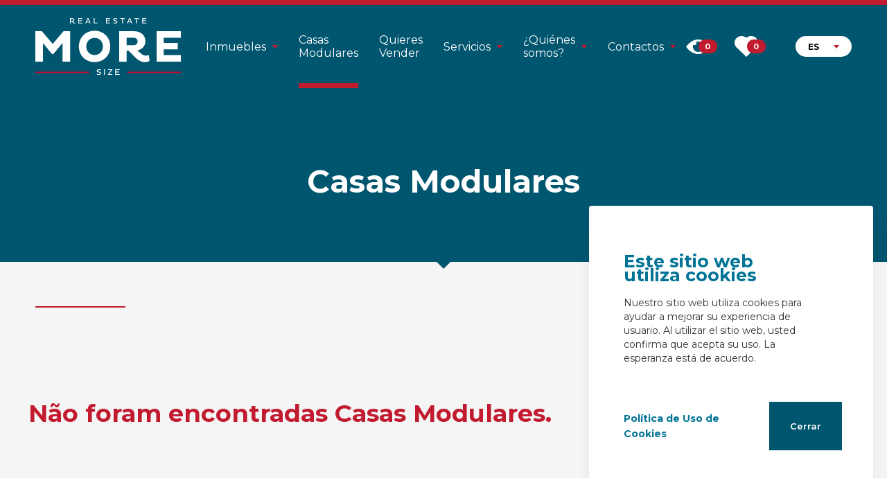

--- FILE ---
content_type: text/html; charset=utf-8
request_url: https://www.moresize.pt/conteudos/empreendimentos/?pg=1&or=21&idioma=es
body_size: 31014
content:


<!DOCTYPE html>
<html  class='big ' lang='es'>
<head id="pagehead"><title>
	Casas Modulares - Moresize - Inmobiliaria en Évora
</title><meta http-equiv="Content-Type" content="text/html; charset=utf-8" /><meta name="viewport" content="width=device-width, initial-scale=1, minimum-scale=1, maximum-scale=1, user-scalable=no" />
<meta name="description" content="Casas Modulares" />
<meta name="keywords" content="comprar casa, comprar casa évora, casas, terrenos, granjas, vender, bienes raíces, propiedades, venta, portugal, apartamentos, arrendar, alquilar casa, casa, comprar terreno, comprar, comprar casa, comprar apartamento, apartamento, estudio, t1, t2 , t3, t4, tienda, oficina, terreno, bienes raíces, vida en el hogar, vida en el hogar évora, alquiler, oportunidades, comprar casa de 3 habitaciones, más tamaño, más tamaño real, realtate,moresize - inmobiliaria en évora" />
<meta property="og:type" content="article" /><meta property="og:title" content="Casas Modulares - Moresize - Inmobiliaria en Évora" />
<meta property="og:url" content="https://www.moresize.pt/conteudos/empreendimentos/?pg=1&amp;or=21&amp;idioma=es" />
<meta property="og:image" content="https://mediahomelife.ximo.pt/CONTEUDOS/125/e3a8e59acbb4ee7726c5b8039587a61d.jpg" />
<meta property="og:site_name" content="Moresize - Inmobiliaria en Évora" />
<meta property="og:description" content="Casas Modulares" />
<meta property="og:type" content="website" />
<link href="https://www.moresize.pt/conteudos/empreendimentos/?pg=1&amp;or=21&amp;idioma=es" rel="canonical" />
<link rel="apple-touch-icon" sizes="180x180" href="/assets/icons/apple-touch-icon.png" /><link rel="icon" type="image/png" sizes="32x32" href="/assets/icons/favicon-32x32.png" /><link rel="icon" type="image/png" sizes="16x16" href="/assets/icons/favicon-16x16.png" /><link rel="mask-icon" href="/safari-pinned-tab.svg" color="#5bbad5" /><meta name="msapplication-TileColor" content="#da532c" /><meta name="theme-color" content="#ffffff" /><link rel="alternate" type="application/rss+xml" title="NotÃ­cias RSS" href="/rss/rss.aspx" /><link href="https://fonts.googleapis.com/css2?family=Montserrat:wght@400;500;600;700&amp;display=swap" rel="stylesheet" /><link href="https://fonts.googleapis.com/css2?family=Lato:wght@400;500;600;700&amp;display=swap" rel="stylesheet" /><link href="/assets/release/css/all.min.css?v=202105101545" rel="stylesheet" media="all" />
<script type="text/javascript"> (function (i, s, o, g, r, a, m) { i['GoogleAnalyticsObject'] = r; i[r] = i[r] || function () { (i[r].q = i[r].q || []).push(arguments) }, i[r].l = 1 * new Date(); a = s.createElement(o), m = s.getElementsByTagName(o)[0]; a.async = 1; a.src = g; m.parentNode.insertBefore(a, m) })(window, document, 'script', '//www.google-analytics.com/analytics.js', 'ga'); ga('create', 'UA-30556253-25', 'auto', { 'name': 'madigital' }); ga('madigital.require', 'displayfeatures'); ga('madigital.require', 'linkid'); ga('madigital.send', 'pageview'); </script><script>if (location.protocol != 'https:')
{
location.href = 'https:' + window.location.href.substring(window.location.protocol.length);
}
</script></head>
<body>
    <form method="post" action="#" onsubmit="javascript:return WebForm_OnSubmit();" id="form1">
<div class="aspNetHidden">
<input type="hidden" name="__EVENTTARGET" id="__EVENTTARGET" value="" />
<input type="hidden" name="__EVENTARGUMENT" id="__EVENTARGUMENT" value="" />
<input type="hidden" name="__VIEWSTATE" id="__VIEWSTATE" value="[base64]/LAbB2Nom3D3T/JAuEj91v48hRS37b5P5a7qYUsBAKPEwCm71XQn1TyAGK/igJeoDiBAhvepi3BjPDJi3hhOlyqpqZvqFUm/hqmwLnv4HSW6Bzt+WSEQBaLBgoXlBy2EmOYuH1gqB8QdDNW/zVIGOb/8FbwJdKLtMahWjiQyyMtgvCD883khnte07fi10CGk0vvJYumFwXsRwjuNifysD8i1bOOJ0YNAwt6mmRbqK+/whbrcRhl08SZHNvFhiupHUfMXhh7mRb6284WLidvO+8rf+92l8cCmHJxLHSWu4ryTXuKa8X0iSlJjpEI6MoyR4ubzINSEFrsWwNZjFK9hxdCfV6kjJOgYq+Tx2xOfe05wDwvMO4ftU1XJV0eLVfhpU3SndVcrEKGsg1n/[base64]/lAO/lERWEyBTr5sHYCDfdGC11h9avTrXnxd3ZdnKLiz20KXKst4HUyPIRCYizSrkPq0EQbPFgLI5fEbqRkZ3aVCFIZsFfmYKfR/ja+9Y0XcsoW9B7vipoIilFUNTGJ4qm/d8bZdJpYNk+z9DGIcbWW32MQSIZQka69HlsJLSF9UxD/KJLAARGH5HtwKkDm3u/W4p0bZ0RpjfFz9ITSvODelNHVYOYsxcIzWbggJnk48H2SsJYcpY8JWOzzSi6nE2yhwM7GG7L60F36KIh/RQawpirMCsDApM7Wn9h+Hq/mV2kA7ZKXfXbgh/9oDeHBgL1A4WmmUNTjJ0D3cv/zN9tvO7G+pUzOPV1ZI3yTLuPQTG6wVlTKTr2+g0exNmFRnRJnnTIjYfyOqAXhgkZ9QdhKHolHBkU3hxa7djHmVqr2LmuBIqg8gyto09+irtg0kYruxFyxUUUaQR/w1R4BWfl2KGC8QHn7DiZT6BvjT16MbTsWw8RDtwm4fSMJ8aPKgYgwZBSovDGpBMK52rLInqixTw+QYhdlhyD30/X80C9KuDYZoz28Yfbdy45XkaFdj4rFgp3FrycvNGl3dqLU1DA5U2kNz/VIJD7RINn/rFs3G6+aVEUqOGRpgC8bnuGWm4iJP/FX8Adgkbe+6MlJ7YucSUOXy5a3SbLLdc0GJzVxwTkdtrhaiFTAb3Eob92OhIzgaYnYM238x0duzSzGZFqWLVa55D++NyB/RjHKm9s7wCqw9smNrHTnnUpiCwYdVVcuSMe+HHqtLkyizOpg45vkHLNZzODlkMXxOw644vq/3e6BsbNrQUQOByCdHj4aIFYfrGtR26ekY0NHAsyw2UTuT5rNcGbFc95R19MM5oOKtQH5l9tMzWtMw/z9Nk8sbL8GPOCp1P+QWc5q5VsWLvZH0NQEiYbVMwjB8n0z2NyEZUGr/j+v/py83MqNGMm09RRIRq/Utcf1WFY7RR70j8EBDGwnOR5ey0oGyeiPutyIoRoCmi97L19Q3DyxcxzE8In7TmSAfqQF0N6/ITnXGVNfkSKdwW6RkuK4eOjx5rp8Xt6MOdDVm1TdfQX0JAqMXPxNdWEKzsKmRGKEbklpU5VWj4Uhg3NmN+HfpE9Mr6+X/SxOuvpM0QnE8sMqgf/tUATDEPiLbpLXoagQsaO3ccSphRVyUhTzr+FTHIDo5yWXh64jYhPShfInUCv4Jjix6jk7yBD8F7S8u+xgKwAD/Gwx4AaC99vd8phoH5/rHV3dK6UKOUciEB1BKM3zWi5idQbWpV6QG62PInAjemCXT9GVanJ1/gRc0d17IIX3kyD3q20sNctWr3LHX8SR2MBFidP4UMx8zuC/CHqDjOilxL2wDqDDvnn8KPqcylIjs6B05w8Kzl+unDoONRKAoFNaohycT0yBCNu/jASgDcGS8d6kgueW1nFaBq0jSrJMe0BxUYhKPJwWWkG9e3ts1o6vvQO1t3UplXsZoIho7J3ajSam9o7EVYHXxuT62fcoYNkqwnnDMg1aTbr7/[base64]/nH3/NIIxS9RGTuIhUrmDehrraU162PtgrJ15BrHezjJ40W4z8qbtHkxMLB0384KxhNMYlpddJDJFLZQOlyLUIH7geRHmd6HjCw/YPRBZ4MzU7epaaDQquPObFCnxAq0rdmUkJDaXtbQdFXzpv0oKaouXYqBehzsFFLnQJ6TTqV2FAb5UISAN4e1jhJXeoWnhZ5rgEZAVoDa//BS2vEsbRb3j3i8WXhgSxLZfsjuWzU0RfbCpuJZs0aj2m+DbgujsH3UEEgyrYzIoccTTZSpE69Ny7b8bWhYJOOoT0j8NJpNPgQo+LRKxO+xuu3YmKMOl8/TRL8cMgW3tXZdp6GFed3KAxzmLHDn/3zkrc/tj+wc/[base64]/9FV12HF5qnoeTmMEPDsJvjA8UAmQHtRe5nd7bA1Uq1gL1rINsv5lL8KRU8je4lWD4iLOhrlK2NhjonVX3TuGaN7elgEvcXNQ9QHbbPymWPVfcXKmFsSdBPRwLIaOvbwqPSkze7rrZJBkv6WylBrGMD4WJxRM0ErYRT2lTDieZMB8TSMqd7TayMIdnDkmYc48/THLrukZOPDqwPLCWo2sVK2Cz+BlxT9cuBYstwsvc6L6w99d9Jl+k8bhqjXtenMxZPRzCrepxk5X2QIM5FjANaqvL8Ckj9IkKBOyBiiEokqbhzOBLE4/+GFAXN0T9RofU36oUMmpC/rytPP4h/PGKIjRxxsdbAGQCJMeZL1ZmJc78QjK0lBYM0XyUH75ErleWpyrB6Mz+BmB+j8PU9trTmxCZTtwyo7hxNZmX1Eh5Q2mBWxDDXudeW3wOlB0gBeviRaOoxpWX4++2ako4Uoz+WxmxY4ZS25DBkT0XdkA3xr8RevZFAELM46/WVOZ6EMVghz+8lR081E6tGeAs3xHNYnVUFLwH26mRelsNdZeJyo1Wim5o09DXzIfMJUw5fRRVbHPweoC9tmlkdx/[base64]/1Q8tCzJUMHOzyfGR4D4MyXi66sC81T3YdAZ05CSZAQ1lvLhrkCkxzEG+ubpr96zo/c8KaNIOP8DvpUhBIHXvnwn+Cf/XT4kRR8h59ktOa0eZcc3/bB3nY2qySaBBafy68u/2cmI4SCzvgOx5K4hqYsfxeDd/ESoZ9G2ouhkGsaG7RHwv0MG2HviTU5G7umO2mel5h9Nlegp/+KRpjK1mOm8L1ZGBfG3NgJCf3E618pNkYdbe2eNnHwnUa2n3xX/z4OAb6gmhpV7AIOUZsMkL23mC/R452JIATWFxowWeDiKY8mhQEu1zapXLmdxRe7wWAvK9AY8QnKh/[base64]/DUjEluw3qHbxea9a7+62yNa0esSwl5NczhnhvrCnMsCMKZv93ebl31wGDLKNV1SQDL+cPHIBPRalcemcoCq+mdiShzdNzpzill58qoZ4mYA1jAhLVxdKOCxf2WMM3U6XWQjPU+1K5fxFWVh2VRKxlrKgnUiHN8Vjz4lvL063Ne/KSHCRr2n08wnPBl0FWaCHQgBSZUckhEuMz2NLlv5QHKl9w7qYPd2l6EsP8zmQ4pel+SOSt9E643Qfz5TkY8pverZSDYctQQ3BoPa6ndHSdRolsndMpF/Lzi84GKycr/Af1wwIJk56oAI0YTQjyBW06bl5hFNr0u2YZqoX80xzEt0z1EK4Lhpo0t8P1MJuJboZcf6y3XBy0z+Xw5h3Owg5bIOADj+6w/y6lHi+W+yrQEdwX7b48xbOHxwbAPRTaDy1gTyFj7jctmC1Lv52+MrObIBUOOPWr+F8wlfZ73exa6/Jn2zxxBjGyOuQ2xvZ2cDDnsyEpSszgs9sR+zuF1fHv68jWbxBlORxb0yAVeR+mKRtA7JR7S9RqJq1lKl0d4jcc90hDXq4ud0JBfnqYA6yJqQqXLVHIM76zxwVHV10vyQmkPf67owIRHRsZITA22v7gxRxaTGiGj0GT6Dlf7zfJskeGTBCrjZwm0ix/I1PRLexJrtLXJfFMmuG/DHdDaFiO6QTqTfXgI3/YgMlZuaR5YJmBAmtKvLl1+C2i1jIQvXcEuCCFy2nshJKhVoK0pl8HsWAGxMf4JspMxQk6QniEqPl64K/SzLSKNZZFhfuc2fpwTwKhw7J/h1hOo0jUlOKd1UdptkHvA4223yVLowiN5HVyt9Qc4I5bS4Udwp393no8iXCC4wuhxslKErrLucWMcx37h96FDv6qSvvD3ISrw/yAHG9OB2sa4XjAQHF/LKC4y8fEbsM+m91HtZL7ea50GPvNzlDXSMGrAgduu/fgfTRTz5ISIF3D84IkdwE8G6hw4BvVvR11Gg3zOCYS0ZfK1uL6v3F+GvgS69KHJJljPeDfmDizcIKP03+1fqUUsxKPPn8zzTy7+hsG3nr7Eu3Dvy3uFE2MZSQk3FWNEKZO8Ab1vzVqWqNOQk31fe+jDEhUIeWkCx8ou8/rc603d/kDuqQLqcK/s8ZZAq5zJJVN1INTyVHb+d3uVV1kp7kBfe3q933Xwu/gjIMhHwQf6MGIdL0HstOFmEs0AtGeJj12J7K1G3BuikMwxD2P36dN/Zd/jtuGavkkWK1v7Tgr57b1e3pNWa0Vp5oV8tItTvIn9d2WJhAYL8ZQ9oi4sqeO7JXmuvppppXkHeWKGvkuO3z2Pg0vGzbMWGiJY/MhriWb7axFeq0WXWxNq9o9r3FvpeycwAr0Kd/[base64]/NUu9J2dO0Is1uNXZrV/CogQWzZm3AQJKZvSqbopWXz1lwiTlBx0VMC4PWnqOG0db87Iq9LDK/nlRaTwGl6UkxpB+Iu8RE9GSJu9kNbQHhiX+YCRsIpvBjoGlu9ouWt3kyWLtmEfPofVQISf/[base64]/5ffX4Z3Iu3n80MKHjXQ4MfGsoNx0vOWX7Dk6FwNkAbfDKKU8YSCwUdGAZUnVBhIvnFHoTJ6RzVAuVqAOrPMgAA+f+9WQudQO/geym4buWGeZBtqrmQ8YqtBsEZrH2wxmUutff0zr4u+rE52reTlIyPJFm1u36bWVgr16QK66/[base64]/pej8d/p+UpI+QwpH+1RrAMv2kMk5qSjCc6pHsQf7lZ9vRknWimHxTa5NFxfnkaoS77d8pIongsYJ0QuumsvfjGVSX2FvcLIZ1eptj6DSfCx2md6DyMR1w0jA6YukdL8p3kLgkFKLg+aFh4Uq6sRhk9fQo3qHlFtI5DrJHP86PB5cCOjTc33BnWPOV/[base64]/CUYQLFF9AQsXjLYvlFjizpOLAGcyYRKL0ZJ2iHxEDy7qX8/kzb1TvAGry70z1KnUKS7C7pOV0CMAiCJufijMWA/EEBdxDJA7GxabjpsJp8/2HY/QqWnAzv+b7G+fK0PpHAPHHU6kwDDnXp2iNNg3LU91fScS4SROxKe7ASOKs6Zius6UPs/2ObPpxfJapzt5Du7t7nlw/kMnHwSstK8ta0BEkij/J/SEMu57ICRaxdeQmnaAO5GkEM0Qn561RLziWbFj/zCJ4reS2XQtUyPLWIu0Eo68TrRxQhfFtkY9uQcbznTEHuFP464ZJgrsVth7jI4TRRyXnRiENXg7ltE03LxvYAJZzsd9GZ7vr2rxcPkICQHnCH0CiqxSO9ChlGLLThm1C7aU/s5FTwic/zZPrpsBeyd0U8L3bQO09NVWZq862JJPPtSDTSq10YPYMpCjYWS0fBkGsgtULmw8PdJhGcsvo20LidYkECmLqi4oMsFjWqs0LlPcTz5i6VgYzMymufYbllCiJ+pXeHsZkRi/Evxkoj/Ro3lSi3ziU4EwKwfjoCfPZVROcTzrxm8TY2zwtRWLagbZytsc+SN4ONkTcfshfktUoHtZJJfiUNwi6zZD6FjvkPrC8jKMIZb4j3CG1fBvE43ICbFxo17L/Su+k4DTXjQvxec3C9TRCR1+2QC3X4TSszYTSx8uiUJLmb4zB9ZQ4bxOLTkLHtoBov7dtL1ovOygczI7nbQaLLICNu4pQfhVy+FTkKydfnWxcclETc9e8A8swQ6lwxsutU8HY7hEAulPYKKTEiuM00Zja7oiLweSWer3QEeZ1MS0M7hBc/o3TQ0+FI+w/jeNt1JZmu1iuxYO5fdka3kKF6LdqVBXJbAMG5XSZl6ucOwWKqqxtNNB9rm9TQF9vglB6uYH06KZMAMvgTdrLrZwa/vee/c0b4YTvQmpmqmk1hWQsX/YVyi+I7bRFm2xVHOcVJSkmNKj+NKN3pOGoQqQ6k27c4QqV6jUFGQpbo8nKSQh8bKJMdhLTF+Vsxzv7FZPNEJ6bs2DnVNr+wMl5a01dRUhPQYtzJNUm8IaNP5/yL/[base64]/Ml6jUFVMXJiTlCXCvCEp5vzCHGKmcFaRKLVmE4gRmcCfESwnRRW1NZNUDM+tndz1Ac5nHAoulbZHXNZ7AIKlQqeeP4zw/WcPTQWUGQ1Rs8O3K9yjZFG0MgCiHPWfWAElnzpzPkrCkL7H30nu7my79xNxyGXY8NgP/4TAbw2YZ3sRtRhHeUInt9UcxW9i95jsmhxKLCLpJLgroU+pFq3AETkfYW7eiiqMrOErWf4RgrGjCg3eHADRGvKQ2dDMKA/nY7F52V1Lv0FLRAddw09SUKp/TMV71OdFmglZS+DHGjA6pYVln5EqjTYX8vMcLzdl05bGRNAWp3ElPQIkTl/TOQBqxRxpcjV9+JHC07tNceNIaUxymc0iE9SgAYwLRCcPw4E9iAnP746Xiz3OJF9hm1cdTVv1FpemkrrFT1wOXxg5UCl8no/[base64]/vEK8AXFNct4KNSk4zaFzypLZ2aCdjGb8Q1ZRTKnjmI9dy1ImP9zvpG/HAJ1Qc8699eQlKBbRJ73cNMHSs0D1Z+kj3vKdfrWzsU2EwpeWfpjtsaSAuGkzh/kmDqEFgMzLUp/JQIGPosx04udOQr176+8IvGnRv3QPtOHX3kL5kpMGbX63s4iLU/prT0ieSjnuNY50w8ZD6dZSgdfET+1Jje2+23K0VWNhGFX0lz6rBH9pURLtfHubII9Yz5zPETxli65gS16huvkKu08ZayEzOSrSXSohG295jVns0V5ZRi4N9JRjfsUqwk+HVPnfHtXKXj2MFb6Cm44v1GYWb1XbGtBMbHX8Tjh7HtTEJsTA1NF/[base64]/OOEYum9FQK6SxQ4JjoAoCQHiwT5NxQQvfN/8Y5PDiJFs9NGOoxSrhT60d4hdXRxKqwq4R8YUkkCxNoKKl4wqlxwjlAjXbxleu29++UrV8L1FHDvA2ePw40PLslfpChKC7b4KpL9hwWBOcK/hkPiNhLgexzBzzkPzqnpqjEFOD2fvLRIG3//CVGbJG9mAbSdGmEhbz/RUqk1F8wfDzV9SrAX0eZDEcgUGoExjkpZ5OX42PrhmiPPEZg05oRtf0iX/+swfIXvYs0GFTpdia9TSqLwwJJAjPHLFfZlCasvWpZDzHAqLfPxUinGQa05vXDAVOF3fAaXLvuitsaEI0pDQ/MxTzzl6pJI8EsQf5+R2NQGQXHIOcYxrgnAMyjcizmbvwfnW4jySAddmGERGQ/hCXbtNpzckprmMDCMzqxlXPzE2OB9lDhTnzB7+jjCee+UrTA89GsCZiMW5Ld6WHqMQjnVO5xsopGBUosS5gnH3/cNa+55vokFUrKFBNSZ4/IhmKhwsTtT8a6mqrR+maaSsN6YwARFt1RpUQhGuwb8DjZ2Pr7N0BCWzt2U9NWI5QGAr2hUlr3skA04f+IBq0YMR/j9eo7xJosUDw7TiGpKodtWAPnWAEbTL9cA0ITFF2GGiBdaXrdVakUxqn2YRhDGc3XF/LzazwXSj2JsZ5tj1jz/mTgaukyQCs8EICD6FsBJhf2eGZvR50381SOWVQr4vj1UOt0KkAcmgTI8CsRRQd03JDn7+UggAHtpSWiBLQkzo07uyv/[base64]/Ue82CELSFiht2xbxbbF9DowoElPmKuLA8VkInf0nLV54y17mSM0uZSWBJ8lEiaKmQ9WJdnQcwgjaNGwXnxalTDVEGXBMFFDQflJ9aiGCGwrN3J91zzajDGg4hu64CG8CMbDsCA51bQCigafVt8xpcdilZ3/E3wlZqlNR0rfK/ElySK4J80x310WTcto/dazgJJTJ+4yjf9JFRG2jqIX8oWfXFaZBDIPU+aO4L51IQEDZLrgYp2oDdHg4G43bWMVwrkf/gAC9C0trIx6zdDJnNRp4DMY4xYwT1VirBsRbtBl9OniXdAVFE/8X9ZK7d9dn2KC7mVrWrZfWwL1tz/iBwvgR+pR6+XgYEAyBsldb7wXYfVN68tBSTyq3g4y44/fVmbIstYR8c4Ofp0lgnZI+mm4koM9/KH4m8QyM+ZeGBX8GqYQOQg9YKAaOT+S7EcEGYpMkC0iIpQnwkMGrYDAzSP77jBBbogZAAEIgYMIhfj3kwQtuB89WvDT1M1/C/vDohpnBZcZM8LqD7ut14CmhJOARXy6UKQPYR5ueKhS4I7BroawovqKIuFJF0kxBHnniTgPwPfxjMIkPpLtkqL96+1ECqM4LsHlAu3HqHtDyHBYExFq0bhMad9rezYEk9wkSMuB7JHw52D4i4AtAG+ABtdZ9ruW7BQ1QDFWl5Ln/AIfq9zZFJUnyrwBFUrpba3d2YadgJ8MKPX0jDktTynhv46pUlmnZANLUC7D+zSm/HFCXtLZWbSg9dLIQEhROMkjZwy1LH6Ily8F0nAtEFTGT8mlgE2CI85sSoFE17prIh5WTve+x+AlP0BIPKqiGThAuhZkdIuyqC2tpKaD186N/moUlJa51+Qw4KdLUcBoo2zgoixvGQmERqeqSi7nXHITSFHk7jLfWn4d89OhNPPT3BKoRQW0lnnPn8/urLv9a19TWAcpbcnTijFFqNNe7W79ZJuAYOuvl49lYlFRTrhlp2R8so3tAWOQyYVpp6TgpcRxPVxoV/ABi7XPjhrOGjS60ZeCRhyB+euzY+qUzGKgnILpn1Jd+1EVwJX4VbAYbbx7uPM/kUEpsmiDOCwGRkmrzCRr2BehgcuLaaQUEVuw35/CZS9h0fRPwlDf2ibQgbNzQCJG187/+eslOltPlf4ZF1aAPbQaqcq1MYEqj7CTQB/8L43HByKzFQFZRtr4hsd4Gn+J+boIX8sF67SSfKQYXHLKKU3EMe/q8RHGshopXt86q/[base64]/r5/0oulWdFmDcu7ll8dO6MvMpIy4wGRzuOMRV7ESOH9joZfkOn6GX0d+p83vQfEQMOCOuHw/DaJD0mATKvht1s1OUvWarBu2akHqTK65LeRlTMesWLDVoyyn3L1ymTc8hG+CEzpYcXPSnr0hC4B71xIqAF6XqgnBT7XkfODcuySrZXgkZB13/DitJO8linKA0aKh0cqPySj2hv4I/hFQcajf4lcTj8WEV4bahvDIMJfbkO3egwv5OR4KFwDQvlkCfRiHhW0pa+/1XkUNxYrNDzE86mDux7lZP5Zy+auOrS+eOWXqKwsDqm9ZCe92iof10IyZPxV4Ujm89P+g7dBGCAZZJ+lNfprzqMqr4YBJzPhNQZe9i3LYAmwDOVZCgcIh/EpRam2XxeOv640jdXvP99bPMx1rnxAYqqkrZz37ODI0soV878o9gexpXiSa1aHC5k1SsgKEbmPMgpdJWVZ1eQdG5Z6GyCT8vKntsglAXMJX9h+15jGl8bf1ePE024b8soJJMXmpGOzVLk1zdRpxptuPAdDmDRWnTJ7c2AivPqWmpNEIj36AugTVCFa/3yzqa77mIsJ/J7w5wsxONFX8XBfiuE16Ampio1BjUNczbq+8hlD/JxvGD2rTcJ1OHN33J08TEBGyZgDcmPsmJitPL4hIq9CtCmtZ/7uCBO5ubgv0fmuR9VS9w/1T4F8EPCnX7nR2rGyY91rdzuwL9QUGmN52i/l2tk1h7ekfooV5Ao7cnLsXMhovbsCXC90OU6ny/9zMwoEPqj8gVpRssQqFcbEUfTEWkmvDZVzq2ve98pyZwGCqCHdssdXibOKvKKnl2SyRMhUfBSjrezYeRnF0Q6wlQxya7eLoosMRYhrqXX3xf4U2yo9GyQdWB67aTrXSY20QO5DSdGDhsi5kRZrTS1JnAWLu/nduva8JSpnrfK3nS8ZKd0EUgg7KrF8alvoxhcFqIgNDWuYFyQUmNHEsj07POEsxQseCuvbHcFu8H1x+AmMhI6i+caeaiu8Y1ZymjW3utCVyvysexKwAYPoP/NToTpdsL1lKUiylv9uJ9dqd2KAlWXbqZa0sUfhbOgF/Vt08X4sZP9q0n1Kky/ATS2xOd+JasOiEbE5eNb/2g2L5rZMtdaOiWHI8U4B8h5lCDh4Ysm4PMtv2Ea9t6aVvJml/CyO0l+M2ehQT57o2K0DpPHcDRbxkjWxWYeTagXWKNsPHBFvP/CCY4MR/vlz6eRZpHzbBRUL+KtaI3/9gaBc5k9ThP3PCB4KqxAdWdPn0w029SlhYxTkLwRGiOdYsZW/q+b9cq20Z4f10lenyPK9GbdVwWkWgYFHhKBeAkdEtE7fw3NgX5IGAOJKk2w1eEbglDZlNGcra/KYYLdiPeY5fOvxOw2t3y7bGEgIYoM/Z0fxNw7oX1dk/KKiyDoX/yFy5MvU2sxZUHNBXs7w6U3l2wVPejGRgS5BJB7+c9fCq744upW1As/YcMYDLsMMe7MLj+jZXAjp8otGdNgX4G3Zo3ptFKz55G/[base64]/HLJ/OWn7UsHTBlafdEu3o18GdrraPI6PWIx/fex90VXTk43bHz2J/7oXdxPQaQl96Py0rO/+zD//[base64]/pdTpUqcrlLmzjqJ9h0fybgDbiW+bv5RddeTcMeGbo+rfSRQJwMIaN40IafOrqDqnf6JArIj1le32vYzP5jzhFSCTTg1fAFkZ4zdN3qKyrDCfkOiiuUsXrLCPneFbnJ1+K9eDk2P3gCvpkRxud82Lc077mMy9mBAphNHS6840Ki6/CGT5jOe+O9+zL15uaHf6e8F1G7oCZ1liC35dCyNiWxLFNJXAKcNglOoB0Swo4mpqYV0zIZDoJ4VuNnorcKXoB7ChGtMh3AkOdo2klMcwV35Vu2cbiUQV317B6X4VVXgd8LB8gy6Se5X+6gI2lOl9LGzFvq/67UnID4ujsaZmWu/GcAdCHXOe+dpV+ooQmjWublvk1i/JCaol9Qtlcs70HTUG/6mOGBBbxpktB3Mi8yBOJFbZOQA/DLP/z9AR5wRlCMdW2s8azfCe5E/mblgJMdot7+kdhXCdMcTUJwRvm9iyaw1Zi5eDTey0CCS1gJszwuybFZwO1e8ol2Fy5RZ9QH72LMjwkCjeVfceJvEoMsl+NQnWoLBMHu03CFvEi3HxzxsdxMquytealbdlMBc1h3pDhDwte2NsKMlPLNCA9+TrOenegYSsXCFw4bj6HS6KRhWRe+DVwjPwKYr+S+x/Pw09D3l3nveHlduLBpYfeWCidYRY0/gGYWK1KKDttuo75BOtcO3STKEyFfa/3/arujvW+vpp1TbEBZ6oBShqgTCsY6938uxRQzHuPW1/5dHaZu0pt5814HurHg9EOmwYMBJ3fg1ZdRU/U7XQpRYQq5ZlIDXIO8LhAFmA0hK6J3y+LYiHTDG4V01+AwDMw+enkwFQ6PcC156Y3GzYLhspUhI7X47+j58G1tzeqFhd/uXLIFTgxxSU1xbg6hpPrhXO0bkcikUwdDHO1wc29M5VZeW76KMdPf+YPFKGoEuwCcgxnnWJ4KNlpwnyLCpF6wTv2qpeDOaveLhxzZ7DEc88qyMsHAAKtQx03hAaGE/d3nk4cXZaqPCP0e1opnxOMcw57sK7t4tVKd+tFlObBmvvd65eCPvggUGnVlvBPD+/JkJdCFkX34uAsXwsbhD3ykv77n95/SE6HdV92v2mhqsuADoLNVJC1e/okJvEgWdRyUbboEcEG0poU5V5tTB8B5lGissYi8mDzh8IVKpC/AO2CQM400AUSA39XTbzdwncLwHja6EI5G/5B5IDLm/vpgTYxAFmw0LSbYwfjUrnMGpBYqD/ju5RWa4f17/V6KEg7YwFAcbg0r9MNIx2iMJLt/luql6G1Hj9OSGrdYS/2q1iVoSW62lb9/ULx+BmVTmuMRzS4dXuK785IyPheYQ1Nhf17HqopnBsZDRWnTZCKYocTd5/yvd5owjp6KyEFl82rBBvA27711lhiRIf2EuIawsDDJ1wdnPPY2rfXhUu9/vU5ciG/wPq3FWw3We4T66bk6y9+QR/+AiQdKF22aSfUHsgvIgPfupLiJ4CAC/q9DpJND2lW1UivjAHEh7UEJfuoG3AW0+qQd+WUqqad3+pSFZRFPEA9q5xIzunyS1+swnyq83JHF9alC6aACwyHe40BzacIb2Vz1YnCAp6Wa57xWLRnBCL0TazlUBHzjT3uyb0yShD+Q9gnJ95HX9zbBEU6cOnRN/SAt6aAfiI/9qtOXhec89Jzxjli6Ds6TKBGJ90M6MkJzfxS9xqoL/SOhqMvS+8IPfbrt2mCwcRRvv5hOHOFiAjkwiWH4WZ9tB+JRZ+DQBEpiXlwEZkXyXjo6Xh9PvWvDmifxfsH4IqXwYAAx8tMb8XqC5uW8tG/[base64]/xgycOwLq40punWHD8cnN/YdpRyX5GQ1n1id8U1MCDtANJTewFkSWccOSrB8a0qxrY0nN0RgH04IJ0v+T55xGyIgjavX1wPNmDdfrvv+RTs47Smi51JizTKndAhU2cSh3wu4OHmThm1allDe7Q9ob2zZWxJiiatHlMTZrKP2uTWSa9KUB0jf4mkzfooh+3q/+oL5mIWF6gb0O9jepG3wzlh5fQrFTzZuDkMd/oxS54gBRtDGm9SLKcnQdcNBO+6gCZ01rym4iDSELQlV28OYL4qSamMB0qjXmTAY5/jZGCSqVBx55t5UyNHHigShti8gIp1ptC5Efql1b9s94webJTr2HB/9atiMI0owucrpsJNMjCS2sp5qpxYabSCJx9XvZwPr3sIp/ODbz6U8GbNBHJYbrRqXMb6D44GMQQ4cJyJJm33Sk+3CGkgDomzNMRKyHgnJe5cl5P3FJ3VTc3ul8qTJd/[base64]/p5FxNF98+T3imbIPuFgZN+8SYup+g2Y+pHGpFIsrriB5MYUq1YOvTY+1+Lpp/cQenuPgl8W3vz4K2C/REj1cxeVe83kkqUnrMjldFRmwMyH0Hs2iAKx1C19ezOCk6/Qv3MTGOaowhfuZUC+UeYzUmVr6f7j234rqXxapCbcLSXk4z2FHdej+OOELIC+T9RLJivsj3SIdOf6QwHcj/A9Ixv88Y3kFq+h76lDcSW1ltbRZ5pRNsSEdVCnd9O8aVtTLncX2Rkk3jWGPuODxQK6g3Bd3Tpb5VL0pCqY1oVnNN1RH2IMwvaom1T2gMm8/Mkgk9mrxN8wC6yCywAsDnmg1Dz8LC0javf8fbRJXyFk5O9uJmjFn5pm52TJTaMzentsJ2xBrt" />
</div>

<script type="text/javascript">
//<![CDATA[
var theForm = document.forms['form1'];
if (!theForm) {
    theForm = document.form1;
}
function __doPostBack(eventTarget, eventArgument) {
    if (!theForm.onsubmit || (theForm.onsubmit() != false)) {
        theForm.__EVENTTARGET.value = eventTarget;
        theForm.__EVENTARGUMENT.value = eventArgument;
        theForm.submit();
    }
}
//]]>
</script>


<script src="/WebResource.axd?d=CzSCzZnklZZrgmLjgUWyfbY6moph2yQapHkCPOU-dKMXzEN3ATfnFHPFBQjrwWmo7aTJ2KmDH_aqDWU_GSpzPSPnpEg1&amp;t=636995966740000000" type="text/javascript"></script>


<script src="/WebResource.axd?d=0r8imJcqngDzloKSEYFOzJ_KXu1LLl3--eJsKa6XMtKH5aGvDPOLlbdICJTE-fBvgMUPZTxzg-Q469zORGhoKLw24UUUBw7f4LPrs-AQDWGzz276McW5Sg0fjvltmFAY2g6zKA2&amp;t=638853424169601485" type="text/javascript"></script>
<script src="/ScriptResource.axd?d=zP_gGgSUp53ql3H9dd7_JQxCBY1FzCehSG422ypkdUBQxx8HzyqpfwWqzQH_pu1RkiTyh8NvMEib7vE6spIfrhqKc-QxOELpu3I9N5VqRj0RCIdYmcfqKQUiyH4h2KIgbhR7j2z288BwoKdTdFRlAw2crBU1&amp;t=33e90bc4" type="text/javascript"></script>
<script src="/ScriptResource.axd?d=iOBlXS2ZnmSJRxU8m1iBMl8eOZ7ZdVekEuo5k9hNSMRHg4fJ8bnkKV0HNX_Du60qqJWEGK1-nijuYxSGLepzNpaC6Fpjn3CPbQ3EzKU37TPlRPfIgDCRWi3vrY1IpCsSf8YIM--tZKShh7CIpkt22kIacWI1&amp;t=10c151ff" type="text/javascript"></script>
<script src="/ScriptResource.axd?d=z3-0WFjbWf1HreakgSnHgfKOp0Q6lEA9pbf9bQrBYFBq613oV3p7gV6FSbjSISylqh6uwoQkuYPcna9QxPTZ4lpjYnH_wrFPUUVQ3d8_1NTuWXwMDJDS5FdK76msajroTi15qb04mpzaJlOn2J92X_c6ss9MOQgF4qQ1qbUAG3G0fRLJ0&amp;t=10c151ff" type="text/javascript"></script>
<script type="text/javascript">
//<![CDATA[
function WebForm_OnSubmit() {
if (typeof(ValidatorOnSubmit) == "function" && ValidatorOnSubmit() == false) return false;
return true;
}
//]]>
</script>

<div class="aspNetHidden">

	<input type="hidden" name="__VIEWSTATEGENERATOR" id="__VIEWSTATEGENERATOR" value="DB522598" />
	<input type="hidden" name="__EVENTVALIDATION" id="__EVENTVALIDATION" value="EOj/rxOX7mi6Cl5+uYtbeEd4kfoYPIDRX8BtvDHCf3NXIvkameV3nWo4KYFVN9VlC/tRx5tc3ido+ltHcmehEGz9oT2Ujh2nt8bVa8RttG6SdPFnC+956aZtPBvCRdWwSRgrvROfbGABHto50aUjSvc2r1KQq8yVMse30toWPJj1LC6rClQ8aM93HP50xYPyrDR11CUgSXQJ+u8uARnlKOKsC9o=" />
</div>
        <script type="text/javascript">
//<![CDATA[
Sys.WebForms.PageRequestManager._initialize('ctl00$ScriptManager1', 'form1', [], [], [], 90, 'ctl00');
//]]>
</script>

        <div id="UpdateProgress1" style="display:none;">
	
                <div id="loading" class="loading"></div>
            
</div>
        <div class="masterpage">
            <div id="moduloheader_module_holder" class="modulo-header">
	
    
    <div class="header-container wfull">
        <div class="logo-holder">
            <a id="moduloheader_lnk_logo" href="/"><img id="moduloheader_img_logo" class="logo-site" src="/assets/release/images/logo.svg" alt="MOREsize" /></a>
            <div class="menu-toggle">
                <span></span>
                <span></span>
                <span></span>
            </div>
        </div>
        <div class="menu-negocio">
            <ul class="menu-ul">
                
                        <li>
                            
                            <span id="moduloheader_Repeater_menu_negocio_lbl_0" class="lnk-negocio has-children js_cat_open_mobile">Inmuebles<span class='icon-ma icon-seta_drop'></span></span>
                            
                                    <ul class="submenu-header">
                                
                                    <li>
                                        <a id="moduloheader_Repeater_menu_negocio_Repeater_submenu_0_lnk_0" class="lnk-negocio-submenu" href="/imoveis/?pg=1&amp;o=1&amp;g=&amp;t=&amp;e=&amp;dd=&amp;cc=&amp;ff=&amp;ml=&amp;z=&amp;s=&amp;nq=&amp;p=&amp;a=&amp;c=&amp;ct=&amp;or=30&amp;idioma=es">Comprar</a>
                                    </li>
                                
                                    <li>
                                        <a id="moduloheader_Repeater_menu_negocio_Repeater_submenu_0_lnk_1" class="lnk-negocio-submenu" href="/imoveis/?pg=1&amp;o=2&amp;g=&amp;t=&amp;e=&amp;dd=&amp;cc=&amp;ff=&amp;ml=&amp;z=&amp;s=&amp;nq=&amp;p=&amp;a=&amp;c=&amp;ct=&amp;or=30&amp;idioma=es">Alquilar</a>
                                    </li>
                                
                                    <li>
                                        <a id="moduloheader_Repeater_menu_negocio_Repeater_submenu_0_lnk_2" class="lnk-negocio-submenu" href="/imoveis/?pg=1&amp;o=&amp;g=&amp;t=&amp;e=&amp;dd=&amp;cc=&amp;ff=&amp;ml=&amp;z=&amp;s=&amp;nq=&amp;p=&amp;a=&amp;c=&amp;ct=0000001&amp;or=30&amp;idioma=es">Propiedades bancarias</a>
                                    </li>
                                
                                    </ul>
                                
                        </li>
                    
                        <li>
                            <a id="moduloheader_Repeater_menu_negocio_lnk_1" class="lnk-negocio active" href="/casasmodulares/1-21/es/">Casas Modulares</a>
                            
                            
                        </li>
                    
                        <li>
                            <a id="moduloheader_Repeater_menu_negocio_lnk_2" class="lnk-negocio" href="/vender/es/">Quieres Vender</a>
                            
                            
                        </li>
                    
                        <li>
                            
                            <span id="moduloheader_Repeater_menu_negocio_lbl_3" class="lnk-negocio has-children js_cat_open_mobile">Servicios<span class='icon-ma icon-seta_drop'></span></span>
                            
                                    <ul class="submenu-header">
                                
                                    <li>
                                        <a id="moduloheader_Repeater_menu_negocio_Repeater_submenu_3_lnk_0" class="lnk-negocio-submenu" href="/avaliar-imovel/es/">Evalúe su propiedad</a>
                                    </li>
                                
                                    <li>
                                        <a id="moduloheader_Repeater_menu_negocio_Repeater_submenu_3_lnk_1" class="lnk-negocio-submenu" href="/parceiros/es/">Intermediarios de crédito</a>
                                    </li>
                                
                                    <li>
                                        <a id="moduloheader_Repeater_menu_negocio_Repeater_submenu_3_lnk_2" class="lnk-negocio-submenu" href="/conteudos/servicos/Default.aspx?id=269&amp;title=&amp;idioma=es"></a>
                                    </li>
                                
                                    <li>
                                        <a id="moduloheader_Repeater_menu_negocio_Repeater_submenu_3_lnk_3" class="lnk-negocio-submenu" href="/servicos/rentar-122/es">Rentar</a>
                                    </li>
                                
                                    <li>
                                        <a id="moduloheader_Repeater_menu_negocio_Repeater_submenu_3_lnk_4" class="lnk-negocio-submenu" href="/servicos/certificacion-energetica-120/es">Certificación energética</a>
                                    </li>
                                
                                    <li>
                                        <a id="moduloheader_Repeater_menu_negocio_Repeater_submenu_3_lnk_5" class="lnk-negocio-submenu" href="/servicos/bienes-raices-121/es">Bienes raíces</a>
                                    </li>
                                
                                    </ul>
                                
                        </li>
                    
                        <li>
                            
                            <span id="moduloheader_Repeater_menu_negocio_lbl_4" class="lnk-negocio has-children js_cat_open_mobile">¿Quiénes somos? <span class='icon-ma icon-seta_drop'></span></span>
                            
                                    <ul class="submenu-header">
                                
                                    <li>
                                        <a id="moduloheader_Repeater_menu_negocio_Repeater_submenu_4_lnk_0" class="lnk-negocio-submenu" href="/sobre/es/">¿Quiénes somos?</a>
                                    </li>
                                
                                    <li>
                                        <a id="moduloheader_Repeater_menu_negocio_Repeater_submenu_4_lnk_1" class="lnk-negocio-submenu" href="/equipa/es/">Equipo</a>
                                    </li>
                                
                                    <li>
                                        <a id="moduloheader_Repeater_menu_negocio_Repeater_submenu_4_lnk_2" class="lnk-negocio-submenu" href="/recrutamento/es/">Reclutamiento</a>
                                    </li>
                                
                                    <li>
                                        <a id="moduloheader_Repeater_menu_negocio_Repeater_submenu_4_lnk_3" class="lnk-negocio-submenu" href="/noticias/1-10/es/">Noticias</a>
                                    </li>
                                
                                    </ul>
                                
                        </li>
                    
                        <li>
                            
                            <span id="moduloheader_Repeater_menu_negocio_lbl_5" class="lnk-negocio has-children js_cat_open_mobile">Contactos<span class='icon-ma icon-seta_drop'></span></span>
                            
                                    <ul class="submenu-header">
                                
                                    <li>
                                        <a id="moduloheader_Repeater_menu_negocio_Repeater_submenu_5_lnk_0" class="lnk-negocio-submenu" href="/contactos/es/">Contactos</a>
                                    </li>
                                
                                    <li>
                                        <a id="moduloheader_Repeater_menu_negocio_Repeater_submenu_5_lnk_1" class="lnk-negocio-submenu" href="/contactos/es/#form_contactos/">Contáctenos</a>
                                    </li>
                                
                                    <li>
                                        <a id="moduloheader_Repeater_menu_negocio_Repeater_submenu_5_lnk_2" class="lnk-negocio-submenu" href="/melhorar/es/">Ayúdanos a mejorar</a>
                                    </li>
                                
                                    </ul>
                                
                        </li>
                    
            </ul>
        </div>
        <div class="right-holder">
            <div class="btns-holder">
                <a id="moduloheader_lnk_cons" class="lnk-consultados" href="/imoveis/consultados/1/es/"><span class='icon-ma icon-icon_visualizados'></span><span class='consultados-count js-ximo-consultados-count'>0</span></a>
                <a id="moduloheader_lnk_fav" class="lnk-favoritos" href="/imoveis/favoritos/1/es/"><span class='icon_fav icon-ma icon-icon_favoritos'></span><span class='favoritos-count js-ximo-favoritos-count'>0</span></a>
            </div>
            <div class="langs">
                <ul class="module-idiomas">
                    <li>
                        <span id="moduloheader_lbl_idioma_activo" class="idioma-activo">es<span class='icon-ma icon-seta_drop'></span></span>
                        
                                <ul class="module-idiomas-submenu border-submenu">
                            
                                <li>
                                    <a id="moduloheader_Repeater_mini_menu_langs_lnk_lingua_0" href="/conteudos/empreendimentos/?pg=1&amp;or=21&amp;idioma=pt"><span>pt</span></a>
                                </li>
                            
                                <li>
                                    <a id="moduloheader_Repeater_mini_menu_langs_lnk_lingua_1" href="/conteudos/empreendimentos/?pg=1&amp;or=21&amp;idioma=en"><span>en</span></a>
                                </li>
                            
                                <li>
                                    <a id="moduloheader_Repeater_mini_menu_langs_lnk_lingua_2" href="/conteudos/empreendimentos/?pg=1&amp;or=21&amp;idioma=fr"><span>fr</span></a>
                                </li>
                            
                                <li>
                                    <a id="moduloheader_Repeater_mini_menu_langs_lnk_lingua_3" href="/conteudos/empreendimentos/?pg=1&amp;or=21&amp;idioma=de"><span>de</span></a>
                                </li>
                            
                                <li>
                                    <a id="moduloheader_Repeater_mini_menu_langs_lnk_lingua_4" href="/conteudos/empreendimentos/?pg=1&amp;or=21&amp;idioma=it"><span>it</span></a>
                                </li>
                            
                                <li>
                                    <a id="moduloheader_Repeater_mini_menu_langs_lnk_lingua_5" href="/conteudos/empreendimentos/?pg=1&amp;or=21&amp;idioma=ru"><span>ru</span></a>
                                </li>
                            
                                <li>
                                    <a id="moduloheader_Repeater_mini_menu_langs_lnk_lingua_6" href="/conteudos/empreendimentos/?pg=1&amp;or=21&amp;idioma=cn"><span>cn</span></a>
                                </li>
                            
                                <li>
                                    <a id="moduloheader_Repeater_mini_menu_langs_lnk_lingua_7" href="/conteudos/empreendimentos/?pg=1&amp;or=21&amp;idioma=nl"><span>nl</span></a>
                                </li>
                            
                                <li>
                                    <a id="moduloheader_Repeater_mini_menu_langs_lnk_lingua_8" href="/conteudos/empreendimentos/?pg=1&amp;or=21&amp;idioma=se"><span>se</span></a>
                                </li>
                            
                                </ul>
                            
                    </li>
                </ul>
            </div>
        </div>
    </div>
    <div class="menu-mobile">
        <div class="bloco-menu bloco-negocios">
            <ul class="lista-mobile">
                
                        <li class="li-mobile">
                            
                            <span id="moduloheader_Repeater_negociosmobile_lbl_0" class="lnk-negocio ma-menu-01 ma-fcor-02 has-children js_cat_open_mobile">Inmuebles<span class='icon-ma icon-seta_drop'></span></span>
                            
                                    <ul class="submenu-lateral">
                                
                                    <li>
                                        <a id="moduloheader_Repeater_negociosmobile_Repeater_submenu_0_lnk_0" href="/imoveis/?pg=1&amp;o=1&amp;g=&amp;t=&amp;e=&amp;dd=&amp;cc=&amp;ff=&amp;ml=&amp;z=&amp;s=&amp;nq=&amp;p=&amp;a=&amp;c=&amp;ct=&amp;or=30&amp;idioma=es">Comprar</a>
                                    </li>
                                
                                    <li>
                                        <a id="moduloheader_Repeater_negociosmobile_Repeater_submenu_0_lnk_1" href="/imoveis/?pg=1&amp;o=2&amp;g=&amp;t=&amp;e=&amp;dd=&amp;cc=&amp;ff=&amp;ml=&amp;z=&amp;s=&amp;nq=&amp;p=&amp;a=&amp;c=&amp;ct=&amp;or=30&amp;idioma=es">Alquilar</a>
                                    </li>
                                
                                    <li>
                                        <a id="moduloheader_Repeater_negociosmobile_Repeater_submenu_0_lnk_2" href="/imoveis/?pg=1&amp;o=&amp;g=&amp;t=&amp;e=&amp;dd=&amp;cc=&amp;ff=&amp;ml=&amp;z=&amp;s=&amp;nq=&amp;p=&amp;a=&amp;c=&amp;ct=0000001&amp;or=30&amp;idioma=es">Propiedades bancarias</a>
                                    </li>
                                
                                    </ul>
                                
                        </li>
                    
                        <li class="li-mobile">
                            <a id="moduloheader_Repeater_negociosmobile_lnk_1" class="lnk-negocio ma-menu-01 ma-fcor-02 active" href="/casasmodulares/1-21/es/">Casas Modulares</a>
                            
                            
                        </li>
                    
                        <li class="li-mobile">
                            <a id="moduloheader_Repeater_negociosmobile_lnk_2" class="lnk-negocio ma-menu-01 ma-fcor-02" href="/vender/es/">Quieres Vender</a>
                            
                            
                        </li>
                    
                        <li class="li-mobile">
                            
                            <span id="moduloheader_Repeater_negociosmobile_lbl_3" class="lnk-negocio ma-menu-01 ma-fcor-02 has-children js_cat_open_mobile">Servicios<span class='icon-ma icon-seta_drop'></span></span>
                            
                                    <ul class="submenu-lateral">
                                
                                    <li>
                                        <a id="moduloheader_Repeater_negociosmobile_Repeater_submenu_3_lnk_0" href="/avaliar-imovel/es/">Evalúe su propiedad</a>
                                    </li>
                                
                                    <li>
                                        <a id="moduloheader_Repeater_negociosmobile_Repeater_submenu_3_lnk_1" href="/parceiros/es/">Intermediarios de crédito</a>
                                    </li>
                                
                                    <li>
                                        <a id="moduloheader_Repeater_negociosmobile_Repeater_submenu_3_lnk_2" href="/conteudos/servicos/Default.aspx?id=269&amp;title=&amp;idioma=es"></a>
                                    </li>
                                
                                    <li>
                                        <a id="moduloheader_Repeater_negociosmobile_Repeater_submenu_3_lnk_3" href="/servicos/rentar-122/es">Rentar</a>
                                    </li>
                                
                                    <li>
                                        <a id="moduloheader_Repeater_negociosmobile_Repeater_submenu_3_lnk_4" href="/servicos/certificacion-energetica-120/es">Certificación energética</a>
                                    </li>
                                
                                    <li>
                                        <a id="moduloheader_Repeater_negociosmobile_Repeater_submenu_3_lnk_5" href="/servicos/bienes-raices-121/es">Bienes raíces</a>
                                    </li>
                                
                                    </ul>
                                
                        </li>
                    
                        <li class="li-mobile">
                            
                            <span id="moduloheader_Repeater_negociosmobile_lbl_4" class="lnk-negocio ma-menu-01 ma-fcor-02 has-children js_cat_open_mobile">¿Quiénes somos? <span class='icon-ma icon-seta_drop'></span></span>
                            
                                    <ul class="submenu-lateral">
                                
                                    <li>
                                        <a id="moduloheader_Repeater_negociosmobile_Repeater_submenu_4_lnk_0" href="/sobre/es/">¿Quiénes somos?</a>
                                    </li>
                                
                                    <li>
                                        <a id="moduloheader_Repeater_negociosmobile_Repeater_submenu_4_lnk_1" href="/equipa/es/">Equipo</a>
                                    </li>
                                
                                    <li>
                                        <a id="moduloheader_Repeater_negociosmobile_Repeater_submenu_4_lnk_2" href="/recrutamento/es/">Reclutamiento</a>
                                    </li>
                                
                                    <li>
                                        <a id="moduloheader_Repeater_negociosmobile_Repeater_submenu_4_lnk_3" href="/noticias/1-10/es/">Noticias</a>
                                    </li>
                                
                                    </ul>
                                
                        </li>
                    
                        <li class="li-mobile">
                            
                            <span id="moduloheader_Repeater_negociosmobile_lbl_5" class="lnk-negocio ma-menu-01 ma-fcor-02 has-children js_cat_open_mobile">Contactos<span class='icon-ma icon-seta_drop'></span></span>
                            
                                    <ul class="submenu-lateral">
                                
                                    <li>
                                        <a id="moduloheader_Repeater_negociosmobile_Repeater_submenu_5_lnk_0" href="/contactos/es/">Contactos</a>
                                    </li>
                                
                                    <li>
                                        <a id="moduloheader_Repeater_negociosmobile_Repeater_submenu_5_lnk_1" href="/contactos/es/#form_contactos/">Contáctenos</a>
                                    </li>
                                
                                    <li>
                                        <a id="moduloheader_Repeater_negociosmobile_Repeater_submenu_5_lnk_2" href="/melhorar/es/">Ayúdanos a mejorar</a>
                                    </li>
                                
                                    </ul>
                                
                        </li>
                    
            </ul>
        </div>
        <div class="btns-holder">
            <a id="moduloheader_lnk_favsM" class="lnk-favoritosM" href="/imoveis/favoritos/1/es/"><span class='icon_fav icon-ma icon-icon_favoritos'></span><span class='favoritos-count js-ximo-favoritos-count'>0</span></a>
            <a id="moduloheader_lnk_consM" class="lnk-consultadosM " href="/imoveis/consultados/1/es/"><span class='icon-ma icon-icon_visualizados'></span><span class='consultados-count js-ximo-consultados-count'>0</span></a>
        </div>
        <div class="newsletter-holder">
            <span id="moduloheader_lbl_tit_newsletter" class="lbl-tit-newsletter">¿Quieres estar al día de todas nuestras novedades? <br> Suscríbete a nuestra newsletter</span>
            <span id="moduloheader_lbl_newsletter" class="comp-main-button label-newsletter js-open-newsletter">Suscríbete al boletín</span>
        </div>
        
        <div class="langs">
            <ul class="module-idiomas">
                <li>
                    <span id="moduloheader_lbl_idioma_activo_mobile" class="idioma-activo">es<span class='icon-ma icon-seta_drop'></span></span>
                    
                            <ul class="module-idiomas-submenu border-submenu">
                        
                            <li>
                                <a id="moduloheader_Repeater_idiomasmobile_lnk_lingua_0" href="/conteudos/empreendimentos/?pg=1&amp;or=21&amp;idioma=pt"><span>pt</span></a>
                            </li>
                        
                            <li>
                                <a id="moduloheader_Repeater_idiomasmobile_lnk_lingua_1" href="/conteudos/empreendimentos/?pg=1&amp;or=21&amp;idioma=en"><span>en</span></a>
                            </li>
                        
                            <li>
                                <a id="moduloheader_Repeater_idiomasmobile_lnk_lingua_2" href="/conteudos/empreendimentos/?pg=1&amp;or=21&amp;idioma=fr"><span>fr</span></a>
                            </li>
                        
                            <li>
                                <a id="moduloheader_Repeater_idiomasmobile_lnk_lingua_3" href="/conteudos/empreendimentos/?pg=1&amp;or=21&amp;idioma=de"><span>de</span></a>
                            </li>
                        
                            <li>
                                <a id="moduloheader_Repeater_idiomasmobile_lnk_lingua_4" href="/conteudos/empreendimentos/?pg=1&amp;or=21&amp;idioma=it"><span>it</span></a>
                            </li>
                        
                            <li>
                                <a id="moduloheader_Repeater_idiomasmobile_lnk_lingua_5" href="/conteudos/empreendimentos/?pg=1&amp;or=21&amp;idioma=ru"><span>ru</span></a>
                            </li>
                        
                            <li>
                                <a id="moduloheader_Repeater_idiomasmobile_lnk_lingua_6" href="/conteudos/empreendimentos/?pg=1&amp;or=21&amp;idioma=cn"><span>cn</span></a>
                            </li>
                        
                            <li>
                                <a id="moduloheader_Repeater_idiomasmobile_lnk_lingua_7" href="/conteudos/empreendimentos/?pg=1&amp;or=21&amp;idioma=nl"><span>nl</span></a>
                            </li>
                        
                            <li>
                                <a id="moduloheader_Repeater_idiomasmobile_lnk_lingua_8" href="/conteudos/empreendimentos/?pg=1&amp;or=21&amp;idioma=se"><span>se</span></a>
                            </li>
                        
                            </ul>
                        
                </li>
            </ul>
        </div>
    </div>

</div>

            <div class="content">
                
    <section id="ContentPlaceHolder1_modulolistagemempreendimentos_module_holder" class="modulo-listagem-empreendimentos">
    <header class="intro-holder">
        <h1 id="ContentPlaceHolder1_modulolistagemempreendimentos_titulo" class="titulo ma-titulo-03 ma-fcor-02">
            Casas Modulares
        </h1>
        <div class="scroll js-scrolltonext">
            <span class="icon-ma icon-seta_azul_scroll"></span>
        </div>
    </header>
    <div class="wfull">
        <div class="descricao ma-texto-10 ma-fcor-05">
            <span id="ContentPlaceHolder1_modulolistagemempreendimentos_desc_tit" class="titulo_desc ma-titulo-01 ma-fcor-03"></span>
            
        </div>
        <div class="listagem_header">
            <div id="ContentPlaceHolder1_modulolistagemempreendimentos_numero_imoveis" class="numero_imoveis ">
                <span id="ContentPlaceHolder1_modulolistagemempreendimentos_encontrados" class="encontrados">Casas Modulares econtradas: 0</span>
            </div>
            
        </div>
        <div class="listagem">
            <span id="ContentPlaceHolder1_modulolistagemempreendimentos_lbl_noresults" class="no-results ma-titulo-04 ma-fcor-04">Não foram encontradas Casas Modulares.</span>
            
        </div>
        
    </div>
</section>


            </div>
            <div id="modulofooter_module_holder" class="modulo-footer">
	
    <div class="btn-scroll-up"><span class="icon-ma icon-icon_seta_scroll_up"></span></div>
    <div class="footer">
        <div class="footer-holder">
            <div class="topo">
                <div class="sitemap-holder">

                    
                            <li>
                                
                                <span id="modulofooter_Repeater_menu_lbl_0" class="lnk-negocio">Inmuebles</span>
                                
                                        <ul class="submenu-header">
                                    
                                        <li>
                                            <a id="modulofooter_Repeater_menu_Repeater_submenu_0_lnk_0" class="lnk-negocio-submenu" href="/imoveis/?pg=1&amp;o=1&amp;g=&amp;t=&amp;e=&amp;dd=&amp;cc=&amp;ff=&amp;ml=&amp;z=&amp;s=&amp;nq=&amp;p=&amp;a=&amp;c=&amp;ct=&amp;or=30&amp;idioma=es">Comprar</a>
                                        </li>
                                    
                                        <li>
                                            <a id="modulofooter_Repeater_menu_Repeater_submenu_0_lnk_1" class="lnk-negocio-submenu" href="/imoveis/?pg=1&amp;o=2&amp;g=&amp;t=&amp;e=&amp;dd=&amp;cc=&amp;ff=&amp;ml=&amp;z=&amp;s=&amp;nq=&amp;p=&amp;a=&amp;c=&amp;ct=&amp;or=30&amp;idioma=es">Alquilar</a>
                                        </li>
                                    
                                        <li>
                                            <a id="modulofooter_Repeater_menu_Repeater_submenu_0_lnk_2" class="lnk-negocio-submenu" href="/casasmodulares/1-21/es/">Casas Modulares</a>
                                        </li>
                                    
                                        <li>
                                            <a id="modulofooter_Repeater_menu_Repeater_submenu_0_lnk_3" class="lnk-negocio-submenu" href="/imoveis/?pg=1&amp;o=&amp;g=&amp;t=&amp;e=&amp;dd=&amp;cc=&amp;ff=&amp;ml=&amp;z=&amp;s=&amp;nq=&amp;p=&amp;a=&amp;c=&amp;ct=0000001&amp;or=30&amp;idioma=es">Propiedades bancarias</a>
                                        </li>
                                    
                                        </ul>
                                    
                            </li>
                        
                            <li>
                                
                                <span id="modulofooter_Repeater_menu_lbl_1" class="lnk-negocio">Servicios</span>
                                
                                        <ul class="submenu-header">
                                    
                                        <li>
                                            <a id="modulofooter_Repeater_menu_Repeater_submenu_1_lnk_0" class="lnk-negocio-submenu" href="/avaliar-imovel/es/">Evalúe su propiedad</a>
                                        </li>
                                    
                                        <li>
                                            <a id="modulofooter_Repeater_menu_Repeater_submenu_1_lnk_1" class="lnk-negocio-submenu" href="/parceiros/es/">Intermediarios de crédito</a>
                                        </li>
                                    
                                        <li>
                                            <a id="modulofooter_Repeater_menu_Repeater_submenu_1_lnk_2" class="lnk-negocio-submenu" href="/conteudos/servicos/Default.aspx?id=269&amp;title=&amp;idioma=es"></a>
                                        </li>
                                    
                                        <li>
                                            <a id="modulofooter_Repeater_menu_Repeater_submenu_1_lnk_3" class="lnk-negocio-submenu" href="/servicos/rentar-122/es">Rentar</a>
                                        </li>
                                    
                                        <li>
                                            <a id="modulofooter_Repeater_menu_Repeater_submenu_1_lnk_4" class="lnk-negocio-submenu" href="/servicos/certificacion-energetica-120/es">Certificación energética</a>
                                        </li>
                                    
                                        <li>
                                            <a id="modulofooter_Repeater_menu_Repeater_submenu_1_lnk_5" class="lnk-negocio-submenu" href="/servicos/bienes-raices-121/es">Bienes raíces</a>
                                        </li>
                                    
                                        </ul>
                                    
                            </li>
                        
                            <li>
                                
                                <span id="modulofooter_Repeater_menu_lbl_2" class="lnk-negocio">¿Quiénes somos? </span>
                                
                                        <ul class="submenu-header">
                                    
                                        <li>
                                            <a id="modulofooter_Repeater_menu_Repeater_submenu_2_lnk_0" class="lnk-negocio-submenu" href="/sobre/es/">¿Quiénes somos?</a>
                                        </li>
                                    
                                        <li>
                                            <a id="modulofooter_Repeater_menu_Repeater_submenu_2_lnk_1" class="lnk-negocio-submenu" href="/equipa/es/">Equipo</a>
                                        </li>
                                    
                                        <li>
                                            <a id="modulofooter_Repeater_menu_Repeater_submenu_2_lnk_2" class="lnk-negocio-submenu" href="/recrutamento/es/">Reclutamiento</a>
                                        </li>
                                    
                                        <li>
                                            <a id="modulofooter_Repeater_menu_Repeater_submenu_2_lnk_3" class="lnk-negocio-submenu" href="/noticias/1-10/es/">Noticias</a>
                                        </li>
                                    
                                        </ul>
                                    
                            </li>
                        
                            <li>
                                
                                <span id="modulofooter_Repeater_menu_lbl_3" class="lnk-negocio">Contactos</span>
                                
                                        <ul class="submenu-header">
                                    
                                        <li>
                                            <a id="modulofooter_Repeater_menu_Repeater_submenu_3_lnk_0" class="lnk-negocio-submenu" href="/contactos/es/">Contactos</a>
                                        </li>
                                    
                                        <li>
                                            <a id="modulofooter_Repeater_menu_Repeater_submenu_3_lnk_1" class="lnk-negocio-submenu" href="/contactos/es/#form_contactos/">Contáctenos</a>
                                        </li>
                                    
                                        <li>
                                            <a id="modulofooter_Repeater_menu_Repeater_submenu_3_lnk_2" class="lnk-negocio-submenu" href="/melhorar/es/">Ayúdanos a mejorar</a>
                                        </li>
                                    
                                        </ul>
                                    
                            </li>
                        
                </div>
                <div class="newsletter-holder">
                    <span id="modulofooter_lbl_tit_newsletter" class="lbl-tit-newsletter">¿Quieres estar al día de todas nuestras novedades? <br> Suscríbete a nuestra newsletter</span>
                    <span id="modulofooter_lbl_newsletter" class="comp-main-button label-newsletter js-open-newsletter">Suscríbete al boletín</span>
                </div>
            </div>
            <div class="fundo">
                <div class="logo-holder">
                    <img id="modulofooter_img_logo" class="logo-site" src="/assets/release/images/logo.svg" alt="MOREsize Mediação Imobiliária" />
                </div>
                <div class="footer-copy">
                    <span class="lbl_copyright">&copy; 2026 MOREsize Mediação Imobiliária. AMI 7213. Todos los derechos reservados.</span>
                    <div class="politicas-holder">
                        <a id="modulofooter_lnk_privacidade" title="Política de Privacidad" class="lnk_politica" href="/politica-de-privacidad-17/es/">Política de Privacidad</a>
                        <a id="modulofooter_lnk_litigios" title="Resolución de conflicto alternativa" class="lnk_termos" href="/resolucion-de-conflicto-alternativa-126/es/">Resolución de conflicto alternativa</a>
                        <a id="modulofooter_lnk_livro_reclamacoes" title="Libro de quejas en línea" class="lnk_reclama" href="https://www.livroreclamacoes.pt/inicio?title=libro-de-quejas-en-linea&amp;idioma=es">Libro de quejas en línea</a>

                    </div>
                </div>
                <div class="module-redes">
                    
                            <ul>
                        
                            <li>
                                <a id="modulofooter_Repeater_Social_lnk_rede_0" href="https://www.facebook.com/MoresizeRealEstate" target="_blank"><span class='icon-ma icon-facebook'></span></a></li>
                        
                            <li>
                                <a id="modulofooter_Repeater_Social_lnk_rede_1" href="https://www.instagram.com/moresizerealestate/" target="_blank"><span class='icon-ma icon-instagram'></span></a></li>
                        
                            <li>
                                <a id="modulofooter_Repeater_Social_lnk_rede_2" href="https://twitter.com/MOREsize_" target="_blank"><span class='icon-ma icon-twitter'></span></a></li>
                        
                            <li>
                                <a id="modulofooter_Repeater_Social_lnk_rede_3" href="https://www.linkedin.com/in/moresize-imobili%c3%a1ria" target="_blank"><span class='icon-ma icon-linkedin'></span></a></li>
                        
                            <li>
                                <a id="modulofooter_Repeater_Social_lnk_rede_4" href="https://www.pinterest.pt/moresizerealestate" target="_blank"><span class='icon-ma icon-'></span></a></li>
                        
                            <li>
                                <a id="modulofooter_Repeater_Social_lnk_rede_5" href="https://www.youtube.com/channel/UC5_i6C0rkFSCD0YpRMTvS_g" target="_blank"><span class='icon-ma icon-'></span></a></li>
                        
                            </ul>
                        
                </div>
                <div class="footer-ma">
                    <span id="modulofooter_lnk_ma" class="lnk_ma">By <a href="http://digital.grupoma.eu" class="lnk_ma" style="float:none;" target="_blank">M&amp;A Digital</a> and <a href="http://www.ximo.pt" class="lnk_ma" style="float:none;" target="_blank">X-IMO CRM</a></span>
                </div>
            </div>
        </div>
    </div>
    <div class="form-newsletter no-print">
        <span class="icon-ma icon-icon_fechar_pesquisa_avancada js-fecha-newsletter fecha-newsletter"></span>
        <div class="newsletter-form-holder">
            <h2 class="ma-titulo-04 ma-fcor-04">
                <span id="modulofooter_lbl_subscreva">Suscripción Newsletter</span>
            </h2>
            <h5 class="ma-texto-10 ma-fcor-04">
                <span id="modulofooter_lbl_insira"></span>
            </h5>
            <div class="inner comp-formularios">
                
                
                <div class="form-item">
                    <span id="modulofooter_lbl_mail" class="email label-input">E-mail</span>
                    <input name="ctl00$modulofooter$tbx_email" id="modulofooter_tbx_email" class="tbx_email input" type="email" placeholder="Ingrese su e-mail" />
                    <span id="modulofooter_rfv_email" class="validator" style="visibility:hidden;">Campo obligatório</span>
                    <span id="modulofooter_rev_email" class="validator" style="visibility:hidden;">Formato de correo electrónico incorrecto</span>
                </div>
                <div class="contactos_rgpd input-check-holder">
                    <span class="chk_contactos_rgpd check-holder"><input id="modulofooter_cbx_rgpd" type="checkbox" name="ctl00$modulofooter$cbx_rgpd" /><label for="modulofooter_cbx_rgpd">He leído en su totalidad y de acuerdo a los términos y condiciones que se presentan. <a href='/politica-de-privacidad-17/es/' target='_blank'>Ver más</a></label></span>
                    <input name="ctl00$modulofooter$tbx_rgpd" type="text" id="modulofooter_tbx_rgpd" class="tbx_contactos_rgpd hide" />
                    <span id="modulofooter_rfv_rgpd" class="validator validatorContactos_rgpd" style="visibility:hidden;">Campo obligatório</span>
                </div>
                <div class="item-btn">
                    <a id="modulofooter_lbtn_newsletter" class="btn-newsletter comp-main-button black" data-text="Hay campos obligatorios que deben completarse antes de que pueda enviar el formulario" data-tit="Error" href="javascript:WebForm_DoPostBackWithOptions(new WebForm_PostBackOptions(&quot;ctl00$modulofooter$lbtn_newsletter&quot;, &quot;&quot;, true, &quot;newsletter&quot;, &quot;&quot;, false, true))">Suscribir</a>
                </div>
            </div>
        </div>
    </div>

</div>

        </div>
        
        <script src="/assets/release/js/all.min.js?v=202105101545"></script>
        
        <script type="text/javascript">
            var timeout = null,
                isLogged = false,
                sessao = 'e0ffb2a6-5fa1-4e67-9e67-c2885ad41025';
            $(function () {
                cookies.create("screen", master.getBreakPointName());
                master.init();
            });
        </script>
        

        <!-- Connected Sites -->
<script type="text/javascript">
var _mtm = window._mtm = window._mtm || [];
_mtm.push({'mtm.startTime': (new Date().getTime()), 'event': 'mtm.Start'});
var d=document, g=d.createElement('script'), s=d.getElementsByTagName('script')[0];
g.type='text/javascript'; g.async=true; g.src='https://egoi.site/1326087_moresize.pt.js';
s.parentNode.insertBefore(g,s);
</script>
<!-- End Connected Sites -->
    
<script type="text/javascript">
//<![CDATA[
var Page_Validators =  new Array(document.getElementById("modulofooter_rfv_email"), document.getElementById("modulofooter_rev_email"), document.getElementById("modulofooter_rfv_rgpd"));
//]]>
</script>

<script type="text/javascript">
//<![CDATA[
var modulofooter_rfv_email = document.all ? document.all["modulofooter_rfv_email"] : document.getElementById("modulofooter_rfv_email");
modulofooter_rfv_email.controltovalidate = "modulofooter_tbx_email";
modulofooter_rfv_email.errormessage = "Campo obligatório";
modulofooter_rfv_email.validationGroup = "newsletter";
modulofooter_rfv_email.evaluationfunction = "RequiredFieldValidatorEvaluateIsValid";
modulofooter_rfv_email.initialvalue = "";
var modulofooter_rev_email = document.all ? document.all["modulofooter_rev_email"] : document.getElementById("modulofooter_rev_email");
modulofooter_rev_email.controltovalidate = "modulofooter_tbx_email";
modulofooter_rev_email.errormessage = "Formato de correo electrónico incorrecto";
modulofooter_rev_email.validationGroup = "newsletter";
modulofooter_rev_email.evaluationfunction = "RegularExpressionValidatorEvaluateIsValid";
modulofooter_rev_email.validationexpression = "\\w+([-+.\']\\w+)*@\\w+([-.]\\w+)*\\.\\w+([-.]\\w+)*";
var modulofooter_rfv_rgpd = document.all ? document.all["modulofooter_rfv_rgpd"] : document.getElementById("modulofooter_rfv_rgpd");
modulofooter_rfv_rgpd.controltovalidate = "modulofooter_tbx_rgpd";
modulofooter_rfv_rgpd.errormessage = "Campo obligatório";
modulofooter_rfv_rgpd.validationGroup = "newsletter";
modulofooter_rfv_rgpd.evaluationfunction = "RequiredFieldValidatorEvaluateIsValid";
modulofooter_rfv_rgpd.initialvalue = "";
//]]>
</script>


<script type="text/javascript">
//<![CDATA[

var Page_ValidationActive = false;
if (typeof(ValidatorOnLoad) == "function") {
    ValidatorOnLoad();
}

function ValidatorOnSubmit() {
    if (Page_ValidationActive) {
        return ValidatorCommonOnSubmit();
    }
    else {
        return true;
    }
}
        Sys.Application.add_init(function() {
    $create(Sys.UI._UpdateProgress, {"associatedUpdatePanelId":null,"displayAfter":500,"dynamicLayout":true}, null, null, $get("UpdateProgress1"));
});

document.getElementById('modulofooter_rfv_email').dispose = function() {
    Array.remove(Page_Validators, document.getElementById('modulofooter_rfv_email'));
}

document.getElementById('modulofooter_rev_email').dispose = function() {
    Array.remove(Page_Validators, document.getElementById('modulofooter_rev_email'));
}

document.getElementById('modulofooter_rfv_rgpd').dispose = function() {
    Array.remove(Page_Validators, document.getElementById('modulofooter_rfv_rgpd'));
}
//]]>
</script>
</form>
</body>
</html>


--- FILE ---
content_type: application/x-javascript
request_url: https://www.moresize.pt/WebResource.axd?d=0r8imJcqngDzloKSEYFOzJ_KXu1LLl3--eJsKa6XMtKH5aGvDPOLlbdICJTE-fBvgMUPZTxzg-Q469zORGhoKLw24UUUBw7f4LPrs-AQDWGzz276McW5Sg0fjvltmFAY2g6zKA2&t=638853424169601485
body_size: 2848
content:
//var base = {
//    init: function () {
//        favoritos.init();
//        consultados.init();
//    }
//};

/*
js-ximo-favoritos-trigger -> Botão que abre os favoritos

js-ximo-favoritos-count  -> Nr de favoritos
js-ximo-favoritos-holder -> Div para colocar o html com lista de favoritos


js-ximo-com-favoritos -> Mostra apenas se tiver favoritos
js-ximo-sem-favoritos -> Mostra apenas se não tiver favoritos

css-ximo-favoritos-on -> Class dos botões quando está nos favoritos
css-ximo-favoritos-off -> Class dos botões quando não está nos favoritos
*/

var favoritos = {
    //init: function () {
    //    favoritos.getNum();
    //    cookies.create("fav_flag", "0", 1);
    //    $(".js-ximo-favoritos-trigger").click(function (e) {
    //        e.preventDefault();
    //        if (!$(this).hasClass("open")) {
    //            favoritos.show();
    //        }
    //    })
    //},
    check: function (ids) {
        $.get("/api/favoritos/getAdicionados", {
            i: ids
        }).done(function (data) {
            if (data.s) {
                if ($(data.m).hasClass("css-ximo-favoritos-off"))
                    $(data.m).removeClass("css-ximo-favoritos-off").addClass("css-ximo-favoritos-on");
                else
                    $(data.m).removeClass("css-ximo-favoritos-on").addClass("css-ximo-favoritos-off");
            }
        });
    }
    //,
    //getNum: function () {
    //    if (cookies.get("fav_count") == null) {
    //        $.get("/api/favoritos/getNum").done(function (data) {
    //            $(".js-ximo-favoritos-count").html(data);
    //            cookies.create("fav_count", data, 1);
    //        });
    //    }
    //    else {
    //        var c = 0;
    //        if (cookies.get("fav_count") != "") {
    //            c = cookies.get("fav_count");
    //            if (!isLogged){ //não está logado
    //                if ((cookies.get("fav_list")) == null) {
    //                    $.get("/api/favoritos/getNum").done(function (data) {
    //                        $(".js-ximo-favoritos-count").html(data);
    //                        cookies.create("fav_count", data, 1);
    //                    });
    //                }
    //            }
    //        }
    //        $(".js-ximo-favoritos-count").html(c);
    //    }
    //},
    //add: function (id) {
    //    $.post("/api/favoritos/insert", {
    //        i: id
    //    }).done(function (data) {
    //        if (data.s) {
    //            if (data.m == "del") {
    //                if ($(".fav_" + id).hasClass("css-ximo-favoritos-on"))
    //                    $(".fav_" + id).removeClass("css-ximo-favoritos-on").addClass("css-ximo-favoritos-off");
    //                if ((cookies.get("fav_count") != null) && (cookies.get("fav_count") != "")) {
    //                    var c = cookies.get("fav_count");
    //                    cookies.create("fav_count", parseInt(c) - 1, 1);
    //                    c = cookies.get("fav_count");
    //                    if (parseInt(c) < 0)
    //                        cookies.create("fav_count", "0", 1);
    //                }
    //            }
    //            else {
    //                if ($(".fav_" + id).hasClass("css-ximo-favoritos-off"))
    //                    $(".fav_" + id).removeClass("css-ximo-favoritos-off").addClass("css-ximo-favoritos-on");
    //                if ((cookies.get("fav_count") != null) && (cookies.get("fav_count") != "")) {
    //                    var c = cookies.get("fav_count");
    //                    cookies.create("fav_count", parseInt(c) + 1, 1);
    //                }
    //            }
    //            favoritos.getNum();
    //            cookies.create("fav_flag", "0", 1);

    //            if ($(".js-ximo-favoritos-trigger").hasClass("open"))
    //                favoritos.show();
    //        }
    //    }).fail(function () {

    //    });
    //},
    //show: function () {
    //    if ((cookies.get("fav_flag") == null) || (cookies.get("fav_flag") == "0")) {
    //        $.get("/api/favoritos/get").done(function (data) {
    //            if (data != "") {
    //                list_imoveis.fill($(".js-ximo-favoritos-holder"), data);
    //                $('js-ximo-com-favoritos').show();
    //            }
    //            else {
    //                $(".js-ximo-favoritos-holder").html("");
    //                $('js-ximo-sem-favoritos').hide();
    //                $(".js-ximo-favoritos-count").html("0");
    //            }
    //            cookies.create("fav_flag", "1", 1);
    //        });
    //    }
    //}
}

var consultados = {
    init: function () {
        consultados.getNum();
        cookies.create("con_flag", "0", 1);
    },
    getNum: function () {
        if ((cookies.get("con_list") != null) && (cookies.get("con_list") != "")) {
            var c = cookies.get("con_list");
            var codes = c.split(',');
            $(".js-ximo-consultados-count").html(codes.length);
        }
        else {
            $(".js-ximo-consultados-count").html("0");
        }
    },
    add: function (id) {
        if (cookies.get("con_list") != null) {
            if (!cookies.existe("con_list", id)) {
                cookies.add("con_list", id);
                cookies.create("con_flag", "0", 1);

                if ($(".lbl_consultados").hasClass("active"))
                    consultados.show();
            }
        }
        else {
            cookies.create("con_list", id, 1);
            if ($(".lbl_consultados").hasClass("active"))
                consultados.show();
        }
        this.getNum();
    },
    show: function () {
        if ((cookies.get("con_flag") == null) || (cookies.get("con_flag") == "0")) {
            if (cookies.get("con_list") != null) {
                var c = cookies.get("con_list");
                var codes = c.split(',');
                var x = codes;
                if (codes.length > 6)
                    x = codes.slice(-6);

                if (codes.length > 0)
                    $.get("/api/consultados/get", {
                        i: x.toString()
                    }).done(function (data) {
                        if (data != "") {
                            list_imoveis.fill($(".js-ximo-consultados-holder"), data);
                            $('#observadas .ver_todos').show();
                        }
                        else {
                            $('#observadas .ver_todos').hide();
                            $(".js-ximo-consultados-count").html("0");
                        }
                    });
            }
            cookies.create("con_flag", "1", 1);
        }
    }
}

//var list_imoveis = {
//    fill: function (parent, data) {
//        var escritorios = "";
//        var ids = "";
//        var html = "",
//            template = '<div class="imovel">' +
//	                        '<div class="blockLeft img">' +
//		                        '<a href="{{link}}"><img style="height:53px;width:80px;border-width:0px;" alt="{{alt}}" src="{{imagem}}"></a>' +
//	                        '</div>' +
//	                        '<div class="dados">' +
//		                        '<table width="100%" cellspacing="0" cellpadding="0" border="0">' +
//			                        '<tbody><tr><td align="left"><a href="{{link}}" class="t12 bold branco">{{titulo}}</a></td></tr>' +
//			                        '<tr><td align="left"><span class="t11 branco">{{subtitulo}}</span></td></tr>' +
//			                        '<tr><td align="left">{{preco}}</td></tr>' +
//		                        '</tbody></table>' +
//	                        '</div>' +
//                        '</div><div class="separador"></div>';

//        if (local.templates.favoritos)
//            template = local.templates.favoritos;

//        var lista = data;
//        for (var i = 0; i < lista.length; i++) {
//            var copy = template;
//            copy = copy.replace(/{{id}}/gi, lista[i].id);
//            var link = "/imoveis/show.aspx?idimovel=" + lista[i].id + "&title=" + lista[i].tf;
//            copy = copy.replace(/{{link}}/gi, link);
//            var img = "http://" + variaveis.material_imoveis + "/ImageResizeHandler.ashx?tipo=1&checkMax=1&imovel=" + lista[i].id + "&foto=" + lista[i].i + "&m=" + lista[i].d + "&f=1";
//            copy = copy.replace(/{{imagem}}/gi, img);
//            copy = copy.replace(/{{titulo}}/gi, lista[i].t);
//            copy = copy.replace(/{{subtitulo}}/gi, lista[i].s);
//            copy = copy.replace(/{{alt}}/gi, lista[i].t + lista[i].s);
//            copy = copy.replace(/{{preco}}/gi, lista[i].p);
//            if (escritorios != "")
//                escritorios += ",";
//            escritorios += lista[i].e;
//            html += copy;
//        }
//        parent.html(html);
//        html = "";
//    }
//}

//var imovel = {
//    getDadosDivisao: function (parent, idImovel, tipoDivisao, idDivisao) {
//        if ($('.' + parent + ' img').length > 0) {
//            $.get("/api/imoveis/getDadosDivisao", {
//                i: idImovel,
//                t: tipoDivisao,
//                d: idDivisao
//            }).done(function (data) {
//                $('.' + parent).html(data.m);
//            });
//        }
//    }
//}

var stats = {
    actualiza_lists: function (ids, verifica_favoritos) {
        if (verifica_favoritos)
            favoritos.check(ids);
        $.post("/api/stats/PostStats", {
            t: 2,
            i: ids
        }).done(function (data) { });
    },
    actualiza_clicks: function (id) {
        consultados.add(id);
        $.post("/api/stats/PostStats", {
            t: 1,
            i: id
        }).done(function (data) { });
    },
    actualizaEmprendimento_lists: function (ids) {
        $.post("/api/stats/PostStats", {
            t: 4,
            i: ids
        }).done(function (data) { });
    },
    actualizaEmprendimento_clicks: function (id) {
        $.post("/api/stats/PostStats", {
            t: 3,
            i: id
        }).done(function (data) { });
    }
}

var statsLinksExternos = {
    actualiza_lists: function (ids) {
        $.post("/api/stats/PostStatsLinksExtrenos", {
            t: 2,
            i: ids
        }).done(function (data) { });
    },
    actualiza_clicks: function (id) {
        $.post("/api/stats/PostStatsLinksExtrenos", {
            t: 1,
            i: id
        }).done(function (data) { });
    }
}

--- FILE ---
content_type: application/x-javascript; charset=utf-8
request_url: https://www.moresize.pt/api/Cookies?_=1768662366461
body_size: 665
content:
(function ($) { $('form').append('<div id="cookiecheck"><span class="infoTitulo">Este sitio web <br/> utiliza cookies</span><span class="txt">Nuestro sitio web utiliza cookies para ayudar a mejorar su experiencia de usuario. Al utilizar el sitio web, usted confirma que acepta su uso. La esperanza está de acuerdo.</span><div class="btns"><a class="link" href="/conteudos/?id=127&title=politica-de-uso-de-cookies&idioma=es">Política de Uso de Cookies</a><a class="accept comp-main-button alt" href="javascript:void(0);">Cerrar</a></div></div>');$('#cookiecheck .accept').one('click', function (e) {    var expire = new Date(); expire.setDate(expire.getDate() + 360);    document.cookie = 'legalCookies=ok;path=/;expires=' + expire;    $('#cookiecheck').fadeOut('fast', function () {        $(this).remove();    });});}(jQuery));